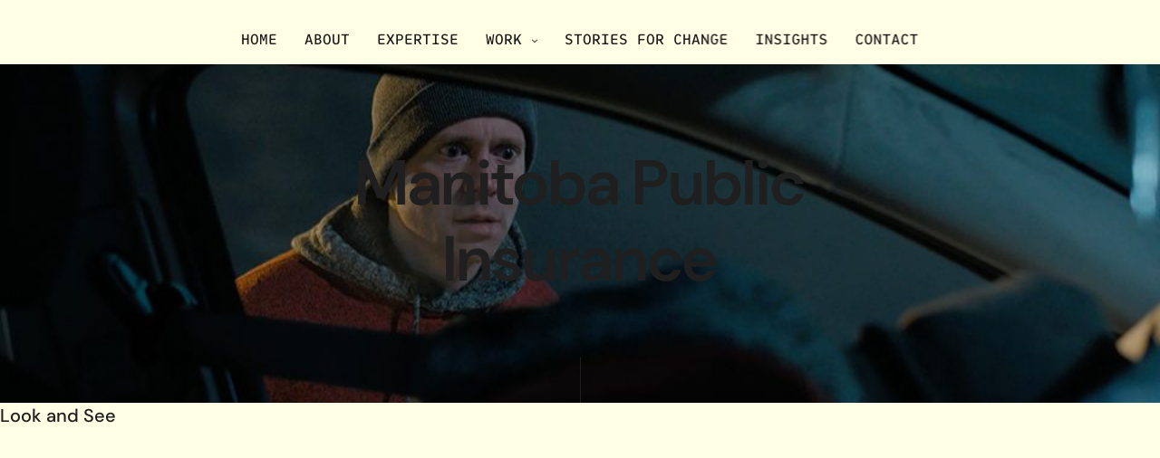

--- FILE ---
content_type: text/html; charset=UTF-8
request_url: https://www.thecoelement.com/portfolio/manitoba-public-insurance-5/
body_size: 12484
content:
<!doctype html>
<html lang="en-US" class=" custom-scrollbar-off">
<head>
	<meta charset="UTF-8" />
	<meta name="viewport" content="width=device-width, initial-scale=1, maximum-scale=1, viewport-fit=cover">
	<link rel="profile" href="https://gmpg.org/xfn/11">
	<link rel="pingback" href="https://www.thecoelement.com/xmlrpc.php">
	<title>Manitoba Public Insurance &#8211; Element Pictures</title>
<meta name='robots' content='max-image-preview:large' />
<link rel='dns-prefetch' href='//use.typekit.net' />
<link rel="alternate" type="application/rss+xml" title="Element Pictures &raquo; Feed" href="https://www.thecoelement.com/feed/" />
<link rel="alternate" type="application/rss+xml" title="Element Pictures &raquo; Comments Feed" href="https://www.thecoelement.com/comments/feed/" />
<link rel="alternate" title="oEmbed (JSON)" type="application/json+oembed" href="https://www.thecoelement.com/wp-json/oembed/1.0/embed?url=https%3A%2F%2Fwww.thecoelement.com%2Fportfolio%2Fmanitoba-public-insurance-5%2F" />
<link rel="alternate" title="oEmbed (XML)" type="text/xml+oembed" href="https://www.thecoelement.com/wp-json/oembed/1.0/embed?url=https%3A%2F%2Fwww.thecoelement.com%2Fportfolio%2Fmanitoba-public-insurance-5%2F&#038;format=xml" />
<style id='wp-img-auto-sizes-contain-inline-css' type='text/css'>
img:is([sizes=auto i],[sizes^="auto," i]){contain-intrinsic-size:3000px 1500px}
/*# sourceURL=wp-img-auto-sizes-contain-inline-css */
</style>
<style id='cf-frontend-style-inline-css' type='text/css'>
@font-face {
	font-family: 'suse-mono-medium';
	font-style: normal;
	font-weight: 500;
	src: url('https://www.thecoelement.com/wp-content/uploads/2021/07/SUSEMono-VariableFont_wght-2.ttf') format('truetype');
}
@font-face {
	font-family: 'suse-mono-regular';
	font-style: normal;
	font-weight: 400;
	src: url('https://www.thecoelement.com/wp-content/uploads/2021/07/SUSEMono-VariableFont_wght-1.ttf') format('truetype');
}
@font-face {
	font-family: 'DMSans Bold';
	font-style: normal;
	font-weight: 600;
	src: url('https://www.thecoelement.com/wp-content/uploads/2021/07/DMSans-VariableFont_opszwght.ttf') format('truetype');
}
@font-face {
	font-family: 'DMSans Medium';
	font-style: normal;
	font-weight: 500;
	src: url('https://www.thecoelement.com/wp-content/uploads/2021/07/DMSans-VariableFont_opszwght.ttf') format('truetype');
}
/*# sourceURL=cf-frontend-style-inline-css */
</style>
<style id='wp-emoji-styles-inline-css' type='text/css'>

	img.wp-smiley, img.emoji {
		display: inline !important;
		border: none !important;
		box-shadow: none !important;
		height: 1em !important;
		width: 1em !important;
		margin: 0 0.07em !important;
		vertical-align: -0.1em !important;
		background: none !important;
		padding: 0 !important;
	}
/*# sourceURL=wp-emoji-styles-inline-css */
</style>
<link rel='stylesheet' id='typed-cursor-css' href='https://www.thecoelement.com/wp-content/plugins/animated-typing-effect/assets/css/cursor.css?ver=6.9' media='all' />
<link rel='stylesheet' id='wpa-css-css' href='https://www.thecoelement.com/wp-content/plugins/honeypot/includes/css/wpa.css?ver=2.3.04' media='all' />
<link rel='stylesheet' id='wpos-slick-style-css' href='https://www.thecoelement.com/wp-content/plugins/wp-logo-showcase-responsive-slider-slider/assets/css/slick.css?ver=3.8.7' media='all' />
<link rel='stylesheet' id='wpls-public-style-css' href='https://www.thecoelement.com/wp-content/plugins/wp-logo-showcase-responsive-slider-slider/assets/css/wpls-public.css?ver=3.8.7' media='all' />
<link rel='stylesheet' id='thb-fa-css' href='https://www.thecoelement.com/wp-content/themes/werkstatt/assets/css/font-awesome.min.css?ver=4.7.4' media='all' />
<link rel='stylesheet' id='thb-app-css' href='https://www.thecoelement.com/wp-content/themes/werkstatt/assets/css/app.css?ver=4.7.4' media='all' />
<style id='thb-app-inline-css' type='text/css'>
.postid-29416 .post-gallery.parallax {min-height:50vh;}h1,h2,h3,h4,h5,h6,.post.style9 .post-meta,.primary-font {font-family:DMSans Bold, 'BlinkMacSystemFont', -apple-system, 'Roboto', 'Lucida Sans';}h1,.h1 {font-weight:bold;font-size:44px;line-height:1.2em !important;letter-spacing:0em !important;}h2 {font-weight:bold;font-size:44px;line-height:1.2em !important;letter-spacing:0em !important;}h3 {font-weight:bold;font-size:30px;line-height:1.25em !important;letter-spacing:0em !important;}h4 {font-weight:normal;font-size:18px;text-transform:uppercase !important;line-height:1.3em !important;letter-spacing:0.06em !important;}h5 {font-weight:bold;font-size:22px;text-transform:none !important;line-height:1.4em !important;letter-spacing:0em !important;}h6 {font-weight:700;font-size:20px;text-transform:none !important;line-height:1.55em !important;letter-spacing:0em !important;}p {color:#1d1c1b;font-size:20px;line-height:1.4em !important;letter-spacing:0em !important;}.columns.thb-light-column p {color:#fff;}em {font-family:DMSans Medium, 'BlinkMacSystemFont', -apple-system, 'Roboto', 'Lucida Sans';font-weight:bold;}label {font-family:DMSans Medium, 'BlinkMacSystemFont', -apple-system, 'Roboto', 'Lucida Sans';}label {}.thb-mobile-menu a {font-weight:400;font-size:44px;line-height:1.4em !important;}.thb-mobile-menu .sub-menu li a {font-weight:normal;letter-spacing:0em !important;}.thb-full-menu li a,.header.style3 .thb-full-menu>li>a {font-weight:normal;font-size:16px;text-transform:uppercase !important;letter-spacing:0em !important;}.thb-full-menu .sub-menu li a,.header.style3 .thb-full-menu .sub-menu li a {font-weight:normal;font-size:16px;letter-spacing:0em !important;}.thb-full-menu>li>a.social,.header.style3 .thb-full-menu.socials li a.social {}.footer h6,.footer.dark h6 {color:#ffffec;font-size:16px;text-transform:uppercase !important;letter-spacing:0.02em !important;}#footer .widget {font-size:16px;}#subfooter {font-size:16px;}.subfooter .socials a {}body {font-family:DMSans Medium, 'BlinkMacSystemFont', -apple-system, 'Roboto', 'Lucida Sans';}input[type="submit"],.button,.btn,.btn-text,.btn[class*="thb-"]{font-family:suse-mono-medium, 'BlinkMacSystemFont', -apple-system, 'Roboto', 'Lucida Sans';}#mobile-menu,.header {font-family:suse-mono-medium, 'BlinkMacSystemFont', -apple-system, 'Roboto', 'Lucida Sans';}.products .product .thb_title_holder h2 {}.product-detail .product-information h1.product_title {}.product-detail .product-information .woocommerce-product-details__short-description,.product-detail .product-information .woocommerce-product-details__short-description p {}.header .logolink .logoimg {max-height:px;}.header .logolink .logoimg[src$=".svg"] {height:px;}@media screen and (max-width:40.0625em) {.header .logolink .logoimg {max-height:px;}.header .logolink .logoimg[src$=".svg"] {height:px;}}.mobile-toggle {transform:scale(1.1);}@media only screen and (min-width:75em) {.header,.midnightHeader .midnightInner {padding-top:15px;padding-bottom:0px;;}}@media only screen and (min-width:64.063em) {#mobile-menu.style1 {width:100%;}}.header:before,.header.style3 {background-color:#ffffe5 !important;background-image:none !important;}.page-id-29416 #wrapper div[role="main"] {}.footer {background-color:#1d1c1b !important;background-image:none !important;}.subfooter {background-color:#1d1c1b !important;background-image:none !important;}#mobile-menu {background-color:#1d1c1b !important;background-image:none !important;background-size:cover !important;}a:hover, ol li:before, ol li ol li:before, .thb-full-menu li.menu-item-has-children.sfHover > a, .mm-link-animation-bg-fill .thb-mobile-menu a:hover, .mm-link-animation-bg-fill .thb-mobile-menu li.current_page_item:not(.has-hash), .post .post-title a:hover, .authorpage .author-content .square-icon:hover, ol.commentlist .comment .reply a, input[type="submit"].thb-border-style.accent,.button.thb-border-style.accent,.btn.thb-border-style.accent, input[type="submit"].thb-text-style.accent,.button.thb-text-style.accent,.btn.thb-text-style.accent, .more-link, .pagination .page-numbers.current, .pagination .page-numbers:not(.dots):hover, .thb-portfolio .type-portfolio.style2:hover h2, .thb-list-portfolio:not(.thb-bg-grid-full) .thb-content-side .type-portfolio.active h1, .thb-list-portfolio:not(.thb-bg-grid-full) .thb-content-side .type-portfolio.active h2, .thb-list-portfolio:not(.thb-bg-grid-full) .thb-content-side .type-portfolio.active h3, .thb-list-portfolio:not(.thb-bg-grid-full) .thb-content-side .type-portfolio.active .thb-categories, .thb-list-portfolio:not(.thb-bg-grid-full) .thb-content-side.light-title .type-portfolio.active h1, .thb-list-portfolio:not(.thb-bg-grid-full) .thb-content-side.light-title .type-portfolio.active h2, .thb-list-portfolio:not(.thb-bg-grid-full) .thb-content-side.light-title .type-portfolio.active h3, .thb-list-portfolio:not(.thb-bg-grid-full) .thb-content-side.light-title .type-portfolio.active .thb-categories, .thb-autotype .thb-autotype-entry, .post_nav_link:hover span, .thb-breadcrumb-holder a:hover, .thb-counter, .thb-counter h6, .thb-portfolio-filter.style2 ul li a.active, .thb-portfolio-filter.style2 ul li a:hover, .thb-portfolio-filter.style3 ul li a.active, .thb-portfolio-filter.style3 ul li a:hover, .white-header .thb-full-menu>li.current-menu-item:not(.has-hash)>a, .light-title .header:not(.hover):not(:hover) .thb-full-menu>li.current-menu-item:not(.has-hash)>a, .disable_header_fill-on.light-title .header .thb-full-menu>li.current-menu-item:not(.has-hash)>a, .thb-full-menu li.current-menu-item:not(.has-hash)>a, #wrapper ol li:before, #wrapper ol li ol li:before, header.style3.dark .thb-full-menu>li.current-menu-item:not(.has-hash)>a, .btn.thb-fill-style.accent,.white-header .thb-full-menu>li.current-menu-item:not(.has-hash)>a, .header.style3.dark .thb-full-menu>li.current-menu-item:not(.has-hash)>a, .light-title:not(.midnight_on) .header:not(.hover):not(:hover):not(.style3) .thb-full-menu>li.current-menu-item:not(.has-hash)>a, .disable_header_fill-on.light-title:not(.midnight_on) .header:not(.style3) .thb-full-menu>li.current-menu-item:not(.has-hash)>a, .midnightHeader.light-title .thb-full-menu>li.current-menu-item:not(.has-hash)>a,.has-thb-accent-color,.wp-block-button .wp-block-button__link.has-thb-accent-color,input[type="submit"].thb-border-line-style.accent, .button.thb-border-line-style.accent, .btn.thb-border-line-style.accent {color:#5aaf5a;}.post.style5 .blog-content:after, .post.style6 .post-gallery, .post.style7 .blog-content:after, input[type="submit"]:hover, .button:not(.thb-text-style):not(.thb-border-style):not(.thb-fill-style):not(.thb-solid-border):hover, .btn:not(.thb-text-style):not(.thb-border-style):not(.thb-fill-style):not(.thb-solid-border):not(.thb-border-line-style):hover, .button.wc-forward, .place-order .button, input[type="submit"].accent,.button.accent:not(.thb-text-style):not(.thb-border-style):not(.thb-fill-style),.btn.accent:not(.thb-text-style):not(.thb-border-style):not(.thb-fill-style):not(.thb-solid-border):not(.thb-border-line-style), input[type="submit"].thb-3d-style.accent span,.button.thb-3d-style.accent span,.btn.thb-3d-style.accent span, input[type="submit"].thb-border-style.accent:hover,.button.thb-border-style.accent:hover,.btn.thb-border-style.accent:hover, input[type="submit"].thb-fill-style.accent:before,.button.thb-fill-style.accent:before,.btn.thb-fill-style.accent:before, input[type="submit"].thb-text-style.accent:before, input[type="submit"].thb-text-style.accent:after,input[type="submit"].thb-text-style.accent span:before,input[type="submit"].thb-text-style.accent span:after,.button.thb-text-style.accent:before,.button.thb-text-style.accent:after,.button.thb-text-style.accent span:before,.button.thb-text-style.accent span:after,.btn.thb-text-style.accent:before,.btn.thb-text-style.accent:after,.btn.thb-text-style.accent span:before,.btn.thb-text-style.accent span:after, .pagination .page-numbers.prev:before, .pagination .page-numbers.next:after, .thb_row_pagination li:hover, .thb_row_pagination li.active, .thb_row_pagination li:hover span, .thb_row_pagination li.active span, .swiper-container .swiper-nav.arrow-style1:hover span, .slick-nav:hover span, .slick-dots li.slick-active, .thb-iconbox.type2:hover, .thb_call_to_action, #music_toggle:hover, #music_toggle.on, .woocommerce-MyAccount-navigation ul li:hover a, .woocommerce-MyAccount-navigation ul li.is-active a, .btn.thb-solid-border.accent:hover, .thb-image-slider.thb-image-slider-style4 figcaption, .swiper-nav.style1:hover span, .thb-portfolio-filter.style3 ul li a.active:before, .thb-portfolio-filter.style3 ul li a:hover:before, .thb-client-row.thb-opacity.with-accent .thb-client:hover, .swiper-container .light-pagination+.swiper-nav+.swiper-nav.arrow-style1:hover span, .btn-text.style3 .circle-btn, .thb-page-header .thb-blog-categories li a:after,.has-thb-accent-background-color,.wp-block-button .wp-block-button__link.has-thb-accent-background-color,input[type="submit"].thb-border-line-style.accent:after, .button.thb-border-line-style.accent:after, .btn.thb-border-line-style.accent:after {background-color:#5aaf5a;}.btn.thb-fill-style.accent:after {background-color:#519e51;}.post.style11:hover {background-color:rgba(90,175,90, 0.2);}.thb-team-row .thb-team-member .team-information {background-color:rgba(90,175,90, 0.9);}ol li:before, ol li ol li:before, input[type="text"]:focus, input[type="password"]:focus,input[type="date"]:focus,input[type="datetime"]:focus,input[type="email"]:focus,input[type="number"]:focus,input[type="search"]:focus,input[type="tel"]:focus,input[type="time"]:focus,input[type="url"]:focus,textarea:focus, input[type="submit"].thb-border-style.accent,.button.thb-border-style.accent,.btn.thb-border-style.accent, input[type="submit"].thb-fill-style.accent,.button.thb-fill-style.accent, input[type="submit"].thb-text-style.accent span,.button.thb-text-style.accent span,.btn.thb-text-style.accent span, .thb-portfolio .type-portfolio.thb-border-hover .portfolio-link:before, .swiper-container .swiper-nav.arrow-style1:hover span, .slick-nav:hover span, .thb-team-row .thb-team-member.thb-add-new > a:hover, .thb-iconbox.type2:hover, .woocommerce-MyAccount-navigation ul li:hover a, .woocommerce-MyAccount-navigation ul li.is-active a, .btn.thb-solid-border.accent:hover, .swiper-nav.style1:hover span, .light-arrow .slick-nav:hover span, .post.style1.style8:hover, .thb-portfolio .type-portfolio.style6 .portfolio-holder:after, #wrapper ol li:before, #wrapper ol li ol li:before, .btn.thb-fill-style.accent, input[type="submit"].thb-border-line-style.accent, .button.thb-border-line-style.accent, .btn.thb-border-line-style.accent {border-color:#5aaf5a;}.thb-image-slider.thb-image-slider-style4 figcaption:after {border-top-color:#5aaf5a;}.thb-iconbox.type3:after {box-shadow:inset 0 -75px 60px -35px #5aaf5a;}.woocommerce-MyAccount-navigation ul li:hover+li a, .woocommerce-MyAccount-navigation ul li.is-active+li a {border-top-color:#5aaf5a;}.thb-preloader .thb-preloader-icon-hexagon .preloader-path,.thb-preloader .thb-preloader-icon-circle .path,.thb-team-row .thb-team-member.thb-add-new > a:hover svg path,.thb-iconbox.type3 svg path, .thb-iconbox.type3 svg circle, .thb-iconbox.type3 svg rect, .thb-iconbox.type3 svg ellipse,.thb-counter figure svg path, .thb-counter figure svg circle, .thb-counter figure svg rect, .thb-counter figure svg ellipse {stroke:#5aaf5a;}.thb-list-portfolio:not(.thb-bg-grid-full) .thb-content-side .type-portfolio.active .next svg, .thb-list-portfolio:not(.thb-bg-grid-full) .thb-content-side.light-title .type-portfolio.active .next svg, .btn-text.style4 .arrow svg:first-child {fill:#5aaf5a;}.thb-show-all .items ul li:hover figure {box-shadow:0 0 0 3px #5aaf5a inset;}.mobile-toggle span {background:#1d1c1b;}.mobile-toggle strong {color:#1d1c1b;}body {color:#1d1c1b;}.footer.dark h6,.footer h6 {color:#ffffe5;}.footer.dark .widget,.footer .widget {color:#ffffe5;}.footer.dark .widget p,.footer .widget p{color:inherit;}.thb-mobile-menu .nav-link-mask .nav-link-mask-text,#mobile-menu.light .thb-mobile-menu .nav-link-mask-text {color:#5aaf5a;}.post-content p a { color:#5aaf5a !important; }.post-content p a:hover { color:#ffffe5 !important; }.wpb_text_column p a { color:#5aaf5a !important; }.wpb_text_column p a:hover { color:#ffffe5 !important; }.wpb_text_column ul a { color:#5aaf5a !important; }.wpb_text_column ul a:hover { color:#ffffe5 !important; }.wpb_text_column ol a { color:#5aaf5a !important; }.wpb_text_column ol a:hover { color:#ffffe5 !important; }.widget p a { color:#5aaf5a !important; }.widget p a:hover { color:#ffffe5 !important; }.thb-full-menu>li> a { color:#1d1c1b !important; }.thb-full-menu>li> a:hover { color:#5aaf5a !important; }.header.style3 .thb-full-menu>li> a { color:#1d1c1b !important; }.header.style3 .thb-full-menu>li> a:hover { color:#5aaf5a !important; }.thb-full-menu .sub-menu li a { color:#1d1c1b !important; }.thb-full-menu .sub-menu li a:hover { color:#5aaf5a !important; }.thb-dropdown-color-light .thb-full-menu .sub-menu li a { color:#1d1c1b !important; }.thb-dropdown-color-light .thb-full-menu .sub-menu li a:hover { color:#5aaf5a !important; }.header.style3 .thb-full-menu .sub-menu li a { color:#1d1c1b !important; }.header.style3 .thb-full-menu .sub-menu li a:hover { color:#5aaf5a !important; }.header.style3.thb-dropdown-color-light .thb-full-menu .sub-menu li a { color:#1d1c1b !important; }.header.style3.thb-dropdown-color-light .thb-full-menu .sub-menu li a:hover { color:#5aaf5a !important; }#mobile-menu.dark .thb-mobile-menu a { color:#ffffe5 !important; }#mobile-menu.dark .thb-mobile-menu a:hover { color:#5aaf5a !important; }#mobile-menu.light .thb-mobile-menu a { color:#ffffe5 !important; }#mobile-menu.light .thb-mobile-menu a:hover { color:#5aaf5a !important; }.mm-link-animation-bg-fill #mobile-menu.light .thb-mobile-menu a { color:#ffffe5 !important; }.mm-link-animation-bg-fill #mobile-menu.light .thb-mobile-menu a:hover { color:#5aaf5a !important; }.mm-link-animation-bg-fill #mobile-menu.dark .thb-mobile-menu a { color:#ffffe5 !important; }.mm-link-animation-bg-fill #mobile-menu.dark .thb-mobile-menu a:hover { color:#5aaf5a !important; }#mobile-menu.dark .thb-secondary-menu a { color:#ffffe5 !important; }#mobile-menu.dark .thb-secondary-menu a:hover { color:#5aaf5a !important; }#mobile-menu.light .thb-secondary-menu a { color:#ffffe5 !important; }#mobile-menu.light .thb-secondary-menu a:hover { color:#5aaf5a !important; }.footer .widget a { color:#ffffe5 !important; }.footer .widget a:hover { color:#5aaf5a !important; }.footer.dark .widget a { color:#ffffe5 !important; }.footer.dark .widget a:hover { color:#5aaf5a !important; }.page .subfooter .socials a { color:#ffffe5 !important; }.page .subfooter .socials a:hover { color:#5aaf5a !important; }.page .subfooter.dark .socials a { color:#ffffe5 !important; }.page .subfooter.dark .socials a:hover { color:#5aaf5a !important; }.row,.row.max_width {max-width:1400px;}#footer {padding-top:15%;padding-bottom:15%;;}H4 {font-family:suse-mono-medium;font-weight:500;}.play-button {align-content:center;margin:0 auto;display:flex;justify-content:center;align-items:center; }H6 {font-family:suse-mono-medium;font-weight:500;}#menu-main-menu-1 .menu {color:#ffffe5;}.menu-main-menu-container {color:#ffffe5;}.vp-portfolio__item-img {border-radius:6px;}.logolink {display:none !important;}blockquote {font-size:125px;margin:0.25em 0;padding:0.25em 40px;line-height:1.45;position:relative;color:#5aaf5a;} blockquote:before {display:block;content:"\201C";font-size:125px;position:absolute;left:-10px;top:-10px;color:#5aaf5a;}.stories_for_change h2 {font-family:aesthet-nova;font-weight:300;font-size:30px;}.stories_for_change h3 {font-family:aesthet-nova;font-weight:300;}.thb-portfolio-filter.style3 ul li a {color:#1d1c1b;}.thb-portfolio-filter.style3 ul li a::before {background:#1d1c1b;}#scroll_to_top {border:2px solid #5aaf5a;}#scroll_to_top svg {fill:#5aaf5a; }#scroll_to_top:hover {background:#5aaf5a;border-color:#5aaf5a;}.thb-placeholder .first {max-width:100%;height:700px;}.thb-counter {color:white;}.post.style4 {border-top:1px solid #1d1c1b;}.post.style4:last-of-type {border-bottom:1px solid #1d1c1b;}.post-content p a:hover {color:#1d1c1b !important;}.thb-page-header {text-align:left;padding-top:250px;padding-left:50px;background-clip:border-box;background-color:#ffffe5;background-origin:padding-box;background-position-x:0%;background-position-y:0%;background-size:auto;background-size:cover;background-position:center;padding-bottom:35px;}.thb-page-header h1 {color:#1d1c1b;}.post-title .entry-header {text-decoration:none;font-weight:bold;}.blog-container .style4 .page-padding {padding-top:0px !important;margin-top:0 !important;top:0 !important;}.post-category {display:none;}.post-gallery .entry-title {font-size:70px;padding-top:15%;margin-bottom:50px;}.page-padding {padding-top:0px !important;}.post.style4 svg {fill:#1d1c1b;}.white_text {color:#ffffe5;}#purpose_home h2 {color:#ffffe5;}.purpose_home_body p {color:#ffffe5;}.typed-cursor {opacity:0;display:none;}#footer {padding-top:125px;padding-bottom:125px;}#subfooter {background-color:#ffffe5;}.thb-copyright {display:none;}.thb-social.socials:hover { color:#5aaf5a;}.subfooter {color:#1d1c1b;}.subfooter .thb-social a {font-size:28px;}#footer .widget ul.menu>li {flex:0 0 100%;}.footer+.subfooter.light .subfooter-container {border-top:0px solid;}a.footer_link {background:none;margin:auto;padding:0;cursor:pointer;font-size:80px;display:flex;align-items:center;justify-content:center;text-align:center;-webkit-text-decoration-line:underline;text-decoration-line:underline; text-underline-position:under;text-decoration-thickness:8px;}a::before.footer_link {position:absolute;content:attr(data-content);color:#1d1c1b !important;clip-path:polygon(0 0, 0 0, 0% 100%, 0 100%) !important;transition:clip-path 275ms ease !important;text-underline-position:under;-webkit-text-decoration-line:underline;text-decoration-line:underline;text-decoration-thickness:8px;}a:hover::before.footer_link {clip-path:polygon(0 0, 100% 0, 100% 100%, 0 100%);text-underline-position:under;-webkit-text-decoration-line:underline;text-decoration-line:underline; text-decoration-thickness:8px;}.socials {font-size:20px;}.button_white {font-size:18px;color:#ffffe5;font-family:suse-mono-medium;text-transform:uppercase;text-underline-position:under;-webkit-text-decoration-line:underline;text-decoration-line:underline; text-decoration-thickness:2px;}a.button_white {background:none;border:none;margin:auto;padding:0;cursor:pointer;font-size:18px;text-underline-position:under;-webkit-text-decoration-line:underline;text-decoration-line:underline; text-decoration-thickness:2px;}a::before.button_white {position:absolute;content:attr(data-content);color:#ffffe5;clip-path:polygon(0 0, 0 0, 0% 100%, 0 100%);transition:clip-path 275ms ease;text-underline-position:under;-webkit-text-decoration-line:underline;text-decoration-line:underline; text-decoration-thickness:2px;}a:hover::before.button_white {clip-path:polygon(0 0, 100% 0, 100% 100%, 0 100%);text-underline-position:under;-webkit-text-decoration-line:underline;text-decoration-line:underline; text-decoration-thickness:2px;}.button_dark {text-transform:uppercase;font-size:18px;color:#1d1c1b;font-family:suse-mono-medium; text-underline-position:under;-webkit-text-decoration-line:underline;text-decoration-line:underline; text-decoration-thickness:2px;}a.button_dark {background:none;border:none;margin:auto;padding:0;cursor:pointer;font-size:18px;text-underline-position:under;-webkit-text-decoration-line:underline;text-decoration-line:underline; text-decoration-thickness:2px;}a::before.button_dark {position:absolute;content:attr(data-content);color:#1d1c1b;clip-path:polygon(0 0, 0 0, 0% 100%, 0 100%);transition:clip-path 275ms ease;text-underline-position:under;-webkit-text-decoration-line:underline;text-decoration-line:underline; text-decoration-thickness:2px;}a:hover::before.button_dark {clip-path:polygon(0 0, 100% 0, 100% 100%, 0 100%);text-underline-position:under;-webkit-text-decoration-line:underline;text-decoration-line:underline; text-decoration-thickness:2px;}.button_white_center {text-transform:uppercase;font-size:18px;color:#ffffe5;font-family:suse-mono-medium;text-underline-position:under;-webkit-text-decoration-line:underline;text-decoration-line:underline; text-decoration-thickness:2px;}a.button_white_center {background:none;border:none;margin:auto;padding:0;cursor:pointer;font-size:18px;text-underline-position:under;-webkit-text-decoration-line:underline;text-decoration-line:underline; text-decoration-thickness:2px;}a::before.button_white_center {position:absolute;content:attr(data-content);color:#ffffe5;clip-path:polygon(0 0, 0 0, 0% 100%, 0 100%);transition:clip-path 275ms ease;text-underline-position:under;-webkit-text-decoration-line:underline;text-decoration-line:underline; text-decoration-thickness:2px;}a:hover::before.button_white_center {clip-path:polygon(0 0, 100% 0, 100% 100%, 0 100%);text-underline-position:under;-webkit-text-decoration-line:underline;text-decoration-line:underline; text-decoration-thickness:2px;}.button_white_center {display:flex;justify-content:center;}.button_dark_center {text-transform:uppercase;font-size:18px;color:#1d1c1b;font-family:suse-mono-medium;text-underline-position:under;-webkit-text-decoration-line:underline;text-decoration-line:underline; text-decoration-thickness:2px;}a.button_dark_center {background:none;border:none;margin:auto;padding:0;cursor:pointer;font-size:18px;text-underline-position:under;-webkit-text-decoration-line:underline;text-decoration-line:underline; text-decoration-thickness:2px;}a::before.button_dark_center {position:absolute;content:attr(data-content);color:#1d1c1b;clip-path:polygon(0 0, 0 0, 0% 100%, 0 100%);transition:clip-path 275ms ease;text-underline-position:under;-webkit-text-decoration-line:underline;text-decoration-line:underline; text-decoration-thickness:2px;}a:hover::before.button_dark_center {clip-path:polygon(0 0, 100% 0, 100% 100%, 0 100%);text-underline-position:under;-webkit-text-decoration-line:underline;text-decoration-line:underline; text-decoration-thickness:2px;}.button_dark_center {display:flex;justify-content:center;}.wpcf7 input[type="text"],.wpcf7 input[type="email"],.wpcf7 textarea {border-bottom:1px solid #5aaf5a;}#message {background-image:repeating-linear-gradient(to bottom, transparent, transparent 38px, #5aaf5a 39px);}.wpcf7-form-control.wpcf7-submit {background:none;border:none;margin:auto;padding:0;cursor:pointer;font-size:18px;text-underline-position:under;-webkit-text-decoration-line:underline;text-decoration-line:underline; text-decoration-thickness:2px;}a.wpcf7-form-control.wpcf7-submit {background:none;border:none;margin:auto;padding:0;cursor:pointer;font-size:18px;color:#1d1c1b;text-underline-position:under;-webkit-text-decoration-line:underline;text-decoration-line:underline; text-decoration-thickness:2px;}.wpcf7-form-control.wpcf7-submit {color:#1d1c1b;}a::before.wpcf7-form-control.wpcf7-submit {background:none;position:absolute;content:attr(data-content);color:#f5333f;clip-path:polygon(0 0, 0 0, 0% 100%, 0 100%);transition:clip-path 275ms ease;text-underline-position:under;-webkit-text-decoration-line:underline;text-decoration-line:underline; text-decoration-thickness:2px;}a:hover::before.wpcf7-form-control.wpcf7-submit { background:none;clip-path:polygon(0 0, 100% 0, 100% 100%, 0 100%);text-underline-position:under;-webkit-text-decoration-line:underline;text-decoration-line:underline; text-decoration-thickness:2px;}input[type="submit"]:hover, .button:hover, .btn:hover {background:none;color:#5aaf5a;} .mobile-toggle .style2:hover {color:#5aaf5a;}#portfolio_grid h2 {font-size:20px;font-weight:bold;text-transform:capitalize;}#portfolio_grid_work {font-size:20px;font-weight:bold;text-transform:capitalize;}.thb-portfolio-filter.style3 ul li a {font-weight:600;font-size:18px;}.thb-portfolio .type-portfolio .portfolio-link {display:flex;flex-direction:column;position:absolute;z-index:5;background:linear-gradient(rgba(28,28,28,0), rgba(28,28,28,.75));padding:20px;}.thb-portfolio .type-portfolio .portfolio-link h2 {color:white;}@media only screen and (min-width:320px) and (max-width:640px) {h1 {font-size:36px;}h2 {font-size:36px;line-height:1.8em;}h3 {font-size:20px;}.full-video {padding-top:125px;padding-bottom:125px;}.post-gallery .entry-title {font-size:50px;}.thb-mobile-menu a {font-size:35px;line-height:2em;text-align:center;align-items:center;justify-content:center;}.mobile-menu-top {align-items:center;justify-content:center;}.thb-portfolio-filter.style3 ul li a {padding-bottom:10%;font-size:22px;padding-top:0%;}#mobile-menu {width:100%;}.client-review-block {font-size:16px;}a.button_dark {font-size:20px;}a.button_white {font-size:20px;}.thb-page-header {text-align:left;padding-top:250px;padding-left:10px;padding-bottom:35px;}}@media only screen and (min-width:641px) and (max-width:768px ) {h1 {font-size:53px;}h2 {font-size:35px;}h3 {font-size:25px;}.post-gallery .entry-title {font-size:55px;}p {font-size:16px;}a.footer_link {font-size:55px;-webkit-text-decoration-line:underline;text-decoration-line:underline; text-underline-position:under;text-decoration-thickness:5px;}.thb-portfolio-filter.style3 ul li a {padding-bottom:10%;}#mobile-menu {width:100%;}}@media only screen and (min-width:769px) and (max-width:1024px) {h1 {font-size:65px;}h2 {font-size:50px;}.post-gallery .entry-title {font-size:65px;}#mobile-menu {width:100%;}}
/*# sourceURL=thb-app-inline-css */
</style>
<link rel='stylesheet' id='thb-style-css' href='https://www.thecoelement.com/wp-content/themes/werkstatt/style.css?ver=4.7.4' media='all' />
<link rel='stylesheet' id='thb-self-hosted-1-css' href='https://www.thecoelement.comfile:///Users/meganwiebe/Downloads/webfontkit-20210903-152634/stylesheet.css?ver=4.7.4' media='all' />
<link rel='stylesheet' id='thb-self-hosted-2-css' href='https://www.thecoelement.comfile:///Users/meganwiebe/Downloads/webfontkit-20210903-152634/stylesheet.css?ver=4.7.4' media='all' />
<link rel='stylesheet' id='thb-self-hosted-3-css' href='https://www.thecoelement.comfile:///Users/meganwiebe/Downloads/webfontkit-20210903-152634/stylesheet.css?ver=4.7.4' media='all' />
<link rel='stylesheet' id='thb-self-hosted-4-css' href='https://www.thecoelement.comfile:///Users/meganwiebe/Downloads/webfontkit-20210903-152634/stylesheet.css?ver=4.7.4' media='all' />
<link rel='stylesheet' id='thb-self-hosted-5-css' href='https://www.thecoelement.comfile:///Users/meganwiebe/Downloads/webfontkit-20210903-152634/stylesheet.css?ver=4.7.4' media='all' />
<!--n2css--><!--n2js--><script type="text/javascript" src="https://www.thecoelement.com/wp-includes/js/jquery/jquery.min.js?ver=3.7.1" id="jquery-core-js"></script>
<script type="text/javascript" src="https://www.thecoelement.com/wp-includes/js/jquery/jquery-migrate.min.js?ver=3.4.1" id="jquery-migrate-js"></script>
<script type="text/javascript" src="https://use.typekit.net/ycy2whx.js?ver=4.7.4" id="thb-typekit-js"></script>
<script type="text/javascript" id="thb-typekit-js-after">
/* <![CDATA[ */
try{Typekit.load({ async: true });}catch(e){}
//# sourceURL=thb-typekit-js-after
/* ]]> */
</script>
<script></script><link rel="https://api.w.org/" href="https://www.thecoelement.com/wp-json/" /><link rel="alternate" title="JSON" type="application/json" href="https://www.thecoelement.com/wp-json/wp/v2/portfolio/29416" /><link rel="EditURI" type="application/rsd+xml" title="RSD" href="https://www.thecoelement.com/xmlrpc.php?rsd" />
<meta name="generator" content="WordPress 6.9" />
<link rel="canonical" href="https://www.thecoelement.com/portfolio/manitoba-public-insurance-5/" />
<link rel='shortlink' href='https://www.thecoelement.com/?p=29416' />
<meta name="cdp-version" content="1.5.0" /><script type='text/javascript'>
/* <![CDATA[ */
var VPData = {"version":"3.4.1","pro":false,"__":{"couldnt_retrieve_vp":"Couldn't retrieve Visual Portfolio ID.","pswp_close":"Close (Esc)","pswp_share":"Share","pswp_fs":"Toggle fullscreen","pswp_zoom":"Zoom in\/out","pswp_prev":"Previous (arrow left)","pswp_next":"Next (arrow right)","pswp_share_fb":"Share on Facebook","pswp_share_tw":"Tweet","pswp_share_x":"X","pswp_share_pin":"Pin it","pswp_download":"Download","fancybox_close":"Close","fancybox_next":"Next","fancybox_prev":"Previous","fancybox_error":"The requested content cannot be loaded. <br \/> Please try again later.","fancybox_play_start":"Start slideshow","fancybox_play_stop":"Pause slideshow","fancybox_full_screen":"Full screen","fancybox_thumbs":"Thumbnails","fancybox_download":"Download","fancybox_share":"Share","fancybox_zoom":"Zoom"},"settingsPopupGallery":{"enable_on_wordpress_images":false,"vendor":"fancybox","deep_linking":false,"deep_linking_url_to_share_images":false,"show_arrows":true,"show_counter":true,"show_zoom_button":true,"show_fullscreen_button":true,"show_share_button":true,"show_close_button":true,"show_thumbs":true,"show_download_button":false,"show_slideshow":false,"click_to_zoom":true,"restore_focus":true},"screenSizes":[320,576,768,992,1200]};
/* ]]> */
</script>
		<noscript>
			<style type="text/css">
				.vp-portfolio__preloader-wrap{display:none}.vp-portfolio__filter-wrap,.vp-portfolio__items-wrap,.vp-portfolio__pagination-wrap,.vp-portfolio__sort-wrap{opacity:1;visibility:visible}.vp-portfolio__item .vp-portfolio__item-img noscript+img,.vp-portfolio__thumbnails-wrap{display:none}
			</style>
		</noscript>
				<meta name="theme-color" content="#1c1c1c">
		<meta name="generator" content="Powered by WPBakery Page Builder - drag and drop page builder for WordPress."/>
<style type="text/css">
body.custom-background #wrapper div[role="main"] { background-color: #ffffe5; }
</style>
			<style type="text/css">
			/* If html does not have either class, do not show lazy loaded images. */
			html:not(.vp-lazyload-enabled):not(.js) .vp-lazyload {
				display: none;
			}
		</style>
		<script>
			document.documentElement.classList.add(
				'vp-lazyload-enabled'
			);
		</script>
				<style type="text/css" id="wp-custom-css">
			.sub-menu>li> a:hover {
    color: #f5333f !important;
}
@media only screen and (max-width: 1200px) and (min-width: 600px) {
.post-30800 {
	.columns {
		flex: 0 0 50%;
  	max-width: 100%;
 	}
	.wpb_row {
		padding: 0 10px;
	}
}
.post-30798 {
	.columns {
		flex: 0 0 50%;
  	max-width: 100%;
 	}
	.wpb_row {
		padding: 0 10px;
 }
}		</style>
		<noscript><style> .wpb_animate_when_almost_visible { opacity: 1; }</style></noscript><style id='wp-block-paragraph-inline-css' type='text/css'>
.is-small-text{font-size:.875em}.is-regular-text{font-size:1em}.is-large-text{font-size:2.25em}.is-larger-text{font-size:3em}.has-drop-cap:not(:focus):first-letter{float:left;font-size:8.4em;font-style:normal;font-weight:100;line-height:.68;margin:.05em .1em 0 0;text-transform:uppercase}body.rtl .has-drop-cap:not(:focus):first-letter{float:none;margin-left:.1em}p.has-drop-cap.has-background{overflow:hidden}:root :where(p.has-background){padding:1.25em 2.375em}:where(p.has-text-color:not(.has-link-color)) a{color:inherit}p.has-text-align-left[style*="writing-mode:vertical-lr"],p.has-text-align-right[style*="writing-mode:vertical-rl"]{rotate:180deg}
/*# sourceURL=https://www.thecoelement.com/wp-includes/blocks/paragraph/style.min.css */
</style>
</head>
<body data-rsssl=1 class="wp-singular portfolio-template-default single single-portfolio postid-29416 single-format-standard custom-background wp-custom-logo wp-theme-werkstatt midnight_off header-lateral-off thb-snap-rows-off thb-dropdown-color-light thb-nav-menu-widget-columns-2 thb-header-fixed-off thb-header-fill-on thb_row_pagination_off lightbox-theme-dark right-click-off row_pagination_position-left dark-title disable_header_fill-off disable-row-offset-off mm-link-animation-link-fill footer-shadow-none thb-borders-off overflow-off portfolio_title_animation-off product_style1_color-dark thb-single-product-ajax-on wpb-js-composer js-comp-ver-7.5 vc_responsive">
<div id="wrapper" class="thb-page-transition-on">
	<!-- Start Content Click Capture -->
<div class="click-capture"></div>
<!-- End Content Click Capture -->
<!-- Start Mobile Menu -->
<nav id="mobile-menu" class="dark style1" data-behaviour="thb-default" data-animation="style1">
	<a href="#" class="thb-close" title="Close"><svg xmlns="http://www.w3.org/2000/svg" viewBox="0 0 64 64" enable-background="new 0 0 64 64"><g fill="none" stroke="#000" stroke-width="2" stroke-miterlimit="10"><path d="m18.947 17.15l26.1 25.903"/><path d="m19.05 43.15l25.902-26.1"/></g></svg></a>
			<div class="custom_scroll" id="menu-scroll">
		<div>
			<div class="mobile-menu-container">
			<div class="mobile-menu-top">
								<ul id="menu-main-menu" class="thb-mobile-menu"><li id="menu-item-32231" class=" menu-item menu-item-type-post_type menu-item-object-page menu-item-home menu-item-32231"><div class="link_container"><div class="link_inner"><a href="https://www.thecoelement.com/" data-content="Home" data-menubg=""><span class="nav-link-mask"><span class="nav-link-mask-text">Home</span></span></a></div></div></li>
<li id="menu-item-31484" class=" menu-item menu-item-type-post_type menu-item-object-page menu-item-31484"><div class="link_container"><div class="link_inner"><a href="https://www.thecoelement.com/about/" data-content="About" data-menubg=""><span class="nav-link-mask"><span class="nav-link-mask-text">About</span></span></a></div></div></li>
<li id="menu-item-25980" class=" menu-item menu-item-type-post_type menu-item-object-page menu-item-25980"><div class="link_container"><div class="link_inner"><a href="https://www.thecoelement.com/expertise/" data-content="Expertise" data-menubg=""><span class="nav-link-mask"><span class="nav-link-mask-text">Expertise</span></span></a></div></div></li>
<li id="menu-item-31165" class=" menu-item menu-item-type-custom menu-item-object-custom menu-item-has-children menu-item-31165"><div class="link_container"><div class="link_inner"><a data-content="Work" data-menubg=""><span class="nav-link-mask"><span class="nav-link-mask-text">Work</span></span></a><span class="next"><svg xmlns="http://www.w3.org/2000/svg" version="1.1" class="menu_arrow" x="0" y="0" width="16.7" height="11.3" viewBox="0 0 16.7 11.3" enable-background="new 0 0 16.664 11.289" xml:space="preserve"><polygon fill-rule="evenodd" clip-rule="evenodd" points="16.7 5.6 15.3 4.2 15.2 4.2 11 0 9.6 1.4 12.9 4.7 0 4.7 0 6.7 12.8 6.7 9.6 9.9 11 11.3 15.2 7.1 15.3 7.1 16.7 5.7 16.7 5.6 "/></svg></span></div></div>
<ul class="sub-menu">
<li><div class="link_container"><div class="link_inner"><span class="back"><svg xmlns="http://www.w3.org/2000/svg" version="1.1" class="menu_arrow" x="0" y="0" width="16.7" height="11.3" viewBox="0 0 16.7 11.3" enable-background="new 0 0 16.664 11.289" xml:space="preserve"><polygon fill-rule="evenodd" clip-rule="evenodd" points="0 5.6 1.4 4.2 1.4 4.2 5.7 0 7.1 1.4 3.8 4.7 16.7 4.7 16.7 6.7 3.9 6.7 7.1 9.9 5.7 11.3 1.4 7.1 1.4 7.1 0 5.7 0 5.6 "/></svg></span></div></div></li>	<li id="menu-item-31163" class=" menu-item menu-item-type-post_type menu-item-object-page menu-item-31163"><div class="link_container"><div class="link_inner"><a href="https://www.thecoelement.com/client-work/" data-content="Client Work" data-menubg=""><span class="nav-link-mask"><span class="nav-link-mask-text">Client Work</span></span></a></div></div></li>
	<li id="menu-item-31164" class=" menu-item menu-item-type-post_type menu-item-object-page menu-item-31164"><div class="link_container"><div class="link_inner"><a href="https://www.thecoelement.com/agency-work/" data-content="Agency Work" data-menubg=""><span class="nav-link-mask"><span class="nav-link-mask-text">Agency Work</span></span></a></div></div></li>
</ul>
</li>
<li id="menu-item-31769" class=" menu-item menu-item-type-post_type menu-item-object-page menu-item-31769"><div class="link_container"><div class="link_inner"><a href="https://www.thecoelement.com/storiesforchange/" data-content="Stories for Change" data-menubg=""><span class="nav-link-mask"><span class="nav-link-mask-text">Stories for Change</span></span></a></div></div></li>
<li id="menu-item-28680" class=" menu-item menu-item-type-post_type menu-item-object-page current_page_parent menu-item-28680"><div class="link_container"><div class="link_inner"><a href="https://www.thecoelement.com/insights/" data-content="Insights" data-menubg=""><span class="nav-link-mask"><span class="nav-link-mask-text">Insights</span></span></a></div></div></li>
<li id="menu-item-26110" class=" menu-item menu-item-type-post_type menu-item-object-page menu-item-26110"><div class="link_container"><div class="link_inner"><a href="https://www.thecoelement.com/contact/" data-content="Contact" data-menubg=""><span class="nav-link-mask"><span class="nav-link-mask-text">Contact</span></span></a></div></div></li>
</ul>							</div>
							<div class="mobile-menu-bottom">
					<ul id="menu-footer-menu" class="thb-secondary-menu row small-up-1"><li id="menu-item-32230" class="menu-item menu-item-type-post_type menu-item-object-page menu-item-home menu-item-32230 column"><a href="https://www.thecoelement.com/">Home</a></li>
<li id="menu-item-32182" class="menu-item menu-item-type-post_type menu-item-object-page menu-item-32182 column"><a href="https://www.thecoelement.com/about/">About</a></li>
<li id="menu-item-32186" class="menu-item menu-item-type-post_type menu-item-object-page menu-item-32186 column"><a href="https://www.thecoelement.com/expertise/">Expertise</a></li>
<li id="menu-item-32180" class="menu-item menu-item-type-post_type menu-item-object-page current_page_parent menu-item-32180 column"><a href="https://www.thecoelement.com/insights/">Insights</a></li>
<li id="menu-item-32181" class="menu-item menu-item-type-post_type menu-item-object-page menu-item-32181 column"><a href="https://www.thecoelement.com/storiesforchange/">Stories for Change</a></li>
<li id="menu-item-32183" class="menu-item menu-item-type-post_type menu-item-object-page menu-item-32183 column"><a href="https://www.thecoelement.com/agency-work/">Agency Work</a></li>
<li id="menu-item-32184" class="menu-item menu-item-type-post_type menu-item-object-page menu-item-32184 column"><a href="https://www.thecoelement.com/client-work/">Client Work</a></li>
<li id="menu-item-32185" class="menu-item menu-item-type-post_type menu-item-object-page menu-item-32185 column"><a href="https://www.thecoelement.com/contact/">Contact</a></li>
</ul>										<div class="menu-footer">
						<div>
							<p><span style="color: #ffffe5;">204.480.1858 | info@thecoelement.com</span></p>						</div>
					</div>
									</div>
					</div>
		</div>
	</div>
	</nav>
<!-- End Mobile Menu -->
	<!-- Start Header -->
<header class="header style4 menu_style2">
	<div class="row align-middle
	expanded	">
		<div class="small-12 columns regular-header">
			<div class="logo-holder">
				<a href="https://www.thecoelement.com" class="logolink" title="Element Pictures">
					<img src="https://www.thecoelement.com/wp-content/themes/werkstatt/assets/img/logo.png" class="logoimg logo-dark" alt="Element Pictures"/>
					<img src="https://www.thecoelement.com/wp-content/themes/werkstatt/assets/img/logo-light.png" class="logoimg logo-light" alt="Element Pictures"/>
				</a>
			</div>
			<!-- Start Full Menu -->
<nav class="full-menu" id="full-menu">
	<ul id="menu-main-menu-1" class="thb-full-menu"><li class="menu-item menu-item-type-post_type menu-item-object-page menu-item-home menu-item-32231"><a href="https://www.thecoelement.com/">Home</a></li>
<li class="menu-item menu-item-type-post_type menu-item-object-page menu-item-31484"><a href="https://www.thecoelement.com/about/">About</a></li>
<li class="menu-item menu-item-type-post_type menu-item-object-page menu-item-25980"><a href="https://www.thecoelement.com/expertise/">Expertise</a></li>
<li class="menu-item menu-item-type-custom menu-item-object-custom menu-item-has-children menu-item-31165"><a>Work</a>
<ul class="sub-menu">
	<li class="menu-item menu-item-type-post_type menu-item-object-page menu-item-31163"><a href="https://www.thecoelement.com/client-work/">Client Work</a></li>
	<li class="menu-item menu-item-type-post_type menu-item-object-page menu-item-31164"><a href="https://www.thecoelement.com/agency-work/">Agency Work</a></li>
</ul>
</li>
<li class="menu-item menu-item-type-post_type menu-item-object-page menu-item-31769"><a href="https://www.thecoelement.com/storiesforchange/">Stories for Change</a></li>
<li class="menu-item menu-item-type-post_type menu-item-object-page current_page_parent menu-item-28680"><a href="https://www.thecoelement.com/insights/">Insights</a></li>
<li class="menu-item menu-item-type-post_type menu-item-object-page menu-item-26110"><a href="https://www.thecoelement.com/contact/">Contact</a></li>
</ul>								</nav>
<!-- End Full Menu -->
			<div>
																			<a class="mobile-toggle style1">
				<div>
			<span></span><span></span><span></span>
		</div>
	</a>
				</div>
		</div>
			</div>
</header>
<!-- End Header -->
	<div role="main">
	<article itemscope itemtype="http://schema.org/Article" class="post portfolio-detail  post-29416 portfolio type-portfolio status-publish format-standard has-post-thumbnail hentry portfolio-category-look_and_see portfolio-category-live_action" role="article">
					
<figure class="post-gallery parallax" >

		<div class="parallax_bg"><img width="960" height="540" src="[data-uri]" class="attachment-full size-full thb-lazyload lazyload wp-post-image" alt="A frame from a live action Manitoba Public Insurance commercial, showing a man peering into a car window where he is lying against the steering wheel. The setting is at night and the man has a shocked expression on his face." decoding="async" fetchpriority="high" sizes="(max-width: 960px) 100vw, 960px" data-src="https://www.thecoelement.com/wp-content/uploads/2022/04/mpi_look_and_see.jpg" data-sizes="auto" data-srcset="https://www.thecoelement.com/wp-content/uploads/2022/04/mpi_look_and_see.jpg 960w, https://www.thecoelement.com/wp-content/uploads/2022/04/mpi_look_and_see-768x432.jpg 768w, https://www.thecoelement.com/wp-content/uploads/2022/04/mpi_look_and_see-640x360.jpg 640w, https://www.thecoelement.com/wp-content/uploads/2022/04/mpi_look_and_see-20x11.jpg 20w, https://www.thecoelement.com/wp-content/uploads/2022/04/mpi_look_and_see-320x180.jpg 320w" /></div>
		<header class="portfolio-title style1 entry-header">
		<div class="row align-center">
			<div class="small-12 medium-10 large-7 columns">
				<h1 class="entry-title" itemprop="name headline">Manitoba Public Insurance</h1>																</div>
		</div>
	</header>
		<div class="scroll-bottom style1"><div></div></div>
	</figure>
			<div class="post-content">
				
<p>Look and See</p>
			</div>
			</article>

				</div><!-- End role["main"] -->
		<!-- Start Footer -->
	<footer id="footer" class="footer  dark full-width-footer">
				<div class="row">
										<div class="small-12 medium-6 large-3 columns">
					<div id="media_image-2" class="widget cf widget_media_image"><img width="300" height="300" src="[data-uri]" class="image wp-image-32174  attachment-medium size-medium thb-lazyload lazyload" alt="" style="max-width: 100%; height: auto;" decoding="async" loading="lazy" sizes="auto, (max-width: 300px) 100vw, 300px" data-src="https://www.thecoelement.com/wp-content/uploads/2021/07/element-pictures-1-300x300.png" data-sizes="auto" data-srcset="https://www.thecoelement.com/wp-content/uploads/2021/07/element-pictures-1-300x300.png 300w, https://www.thecoelement.com/wp-content/uploads/2021/07/element-pictures-1-150x150.png 150w, https://www.thecoelement.com/wp-content/uploads/2021/07/element-pictures-1-20x20.png 20w" /></div>				</div>
				<div class="small-12 medium-6 large-3 columns">
					<div id="nav_menu-3" class="widget cf widget_nav_menu"><h6>Navigate</h6><div class="menu-main-menu-container"><ul id="menu-main-menu-2" class="menu"><li class="menu-item menu-item-type-post_type menu-item-object-page menu-item-home menu-item-32231"><a href="https://www.thecoelement.com/">Home</a></li>
<li class="menu-item menu-item-type-post_type menu-item-object-page menu-item-31484"><a href="https://www.thecoelement.com/about/">About</a></li>
<li class="menu-item menu-item-type-post_type menu-item-object-page menu-item-25980"><a href="https://www.thecoelement.com/expertise/">Expertise</a></li>
<li class="menu-item menu-item-type-custom menu-item-object-custom menu-item-has-children menu-item-31165"><a>Work</a>
<ul class="sub-menu">
	<li class="menu-item menu-item-type-post_type menu-item-object-page menu-item-31163"><a href="https://www.thecoelement.com/client-work/">Client Work</a></li>
	<li class="menu-item menu-item-type-post_type menu-item-object-page menu-item-31164"><a href="https://www.thecoelement.com/agency-work/">Agency Work</a></li>
</ul>
</li>
<li class="menu-item menu-item-type-post_type menu-item-object-page menu-item-31769"><a href="https://www.thecoelement.com/storiesforchange/">Stories for Change</a></li>
<li class="menu-item menu-item-type-post_type menu-item-object-page current_page_parent menu-item-28680"><a href="https://www.thecoelement.com/insights/">Insights</a></li>
<li class="menu-item menu-item-type-post_type menu-item-object-page menu-item-26110"><a href="https://www.thecoelement.com/contact/">Contact</a></li>
</ul></div></div>				</div>
				<div class="small-12 medium-6 large-3 columns">
					<div id="nav_menu-4" class="widget cf widget_nav_menu"><h6>Follow @thecoelement</h6><div class="menu-secondary-container"><ul id="menu-secondary" class="menu"><li id="menu-item-32" class="menu-item menu-item-type-custom menu-item-object-custom menu-item-32"><a target="_blank" href="https://www.facebook.com/Coelement">Facebook</a></li>
<li id="menu-item-35" class="menu-item menu-item-type-custom menu-item-object-custom menu-item-35"><a target="_blank" href="https://www.instagram.com/coelement/?hl=en">Instagram</a></li>
<li id="menu-item-37" class="menu-item menu-item-type-custom menu-item-object-custom menu-item-37"><a target="_blank" href="https://www.linkedin.com/company/coelement/about/">Linkedin</a></li>
</ul></div></div>				</div>
				<div class="small-12 medium-6 large-3 columns">
					<div id="text-3" class="widget cf widget_text"><h6>Contact</h6>			<div class="textwidget"><p>11 Humboldt Ave.<br />
Winnipeg, MB, Canada</p>
<p>204.230.4683</p>
</div>
		</div>				</div>
					</div>
	</footer>
	<!-- End Footer -->
				</div> <!-- End #wrapper -->

		<a href="#" title="Scroll To Top" id="scroll_to_top">
			<svg xmlns="http://www.w3.org/2000/svg" version="1.1" x="0" y="0" width="10" height="17" viewBox="0 0 10 17" enable-background="new 0 0 10 17" xml:space="preserve"><path fill-rule="evenodd" clip-rule="evenodd" d="M9.2 4.2L5.7 0.7C5.5 0.5 5.3 0.4 5 0.4c-0.3 0-0.5 0.1-0.7 0.3L0.8 4.2c-0.4 0.4-0.4 1 0 1.4 0.4 0.4 1 0.4 1.4 0L4 3.8v11.9c0 0.6 0.4 1 1 1 0.6 0 1-0.4 1-1V3.8l1.8 1.8c0.4 0.4 1 0.4 1.4 0S9.6 4.6 9.2 4.2z"/></svg>		</a>
		<script type="speculationrules">
{"prefetch":[{"source":"document","where":{"and":[{"href_matches":"/*"},{"not":{"href_matches":["/wp-*.php","/wp-admin/*","/wp-content/uploads/*","/wp-content/*","/wp-content/plugins/*","/wp-content/themes/werkstatt/*","/*\\?(.+)"]}},{"not":{"selector_matches":"a[rel~=\"nofollow\"]"}},{"not":{"selector_matches":".no-prefetch, .no-prefetch a"}}]},"eagerness":"conservative"}]}
</script>
<script type="text/javascript" src="https://www.thecoelement.com/wp-content/plugins/animated-typing-effect/assets/js/typed.js?ver=1" id="typed-script-js"></script>
<script type="text/javascript" src="https://www.thecoelement.com/wp-content/plugins/animated-typing-effect/assets/js/typed.fe.js?ver=1" id="typed-frontend-js"></script>
<script type="text/javascript" src="https://www.thecoelement.com/wp-content/plugins/honeypot/includes/js/wpa.js?ver=2.3.04" id="wpascript-js"></script>
<script type="text/javascript" id="wpascript-js-after">
/* <![CDATA[ */
wpa_field_info = {"wpa_field_name":"jocdxf9773","wpa_field_value":277933,"wpa_add_test":"no"}
//# sourceURL=wpascript-js-after
/* ]]> */
</script>
<script type="text/javascript" src="https://www.thecoelement.com/wp-content/themes/werkstatt/assets/js/vendor.min.js?ver=4.7.4" id="thb-vendor-js"></script>
<script type="text/javascript" src="https://www.thecoelement.com/wp-includes/js/underscore.min.js?ver=1.13.7" id="underscore-js"></script>
<script type="text/javascript" id="thb-app-js-extra">
/* <![CDATA[ */
var themeajax = {"url":"https://www.thecoelement.com/wp-admin/admin-ajax.php","l10n":{"of":"%curr% of %total%","loading":"Loading ...","lightbox_loading":"Loading...","nomore":"No More Posts","nomore_products":"All Products Loaded","loadmore":"Load More","added":"Added To Cart","added_svg":"\u003Csvg xmlns=\"http://www.w3.org/2000/svg\" viewBox=\"0 0 64 64\" enable-background=\"new 0 0 64 64\"\u003E\u003Cpath fill=\"none\" stroke=\"#000\" stroke-width=\"2\" stroke-linejoin=\"bevel\" stroke-miterlimit=\"10\" d=\"m13 33l12 12 24-24\"/\u003E\u003C/svg\u003E","prev_arrow_key":"Previous (Left arrow key)","next_arrow_key":"Next (Right arrow key)","lightbox_close":"Close (Esc)","adding_to_cart":"Adding to Cart"},"svg":{"prev_arrow":"\u003Csvg xmlns=\"http://www.w3.org/2000/svg\" xmlns:xlink=\"http://www.w3.org/1999/xlink\" x=\"0px\" y=\"0px\"\r\n\t width=\"30px\" height=\"18px\" viewBox=\"0 0 30 18\" enable-background=\"new 0 0 30 18\" xml:space=\"preserve\"\u003E\r\n\u003Cpath class=\"handle\" d=\"M2.511,9.007l7.185-7.221c0.407-0.409,0.407-1.071,0-1.48s-1.068-0.409-1.476,0L0.306,8.259\r\n\tc-0.408,0.41-0.408,1.072,0,1.481l7.914,7.952c0.407,0.408,1.068,0.408,1.476,0s0.407-1.07,0-1.479L2.511,9.007z\"/\u003E\r\n\u003Cpath class=\"bar\" fill-rule=\"evenodd\" clip-rule=\"evenodd\" d=\"M30,9c0,0.553-0.447,1-1,1H1c-0.551,0-1-0.447-1-1c0-0.552,0.449-1,1-1h28.002\r\n\tC29.554,8,30,8.448,30,9z\"/\u003E\r\n\u003C/svg\u003E\r\n"},"settings":{"current_url":"https://www.thecoelement.com/portfolio/manitoba-public-insurance-5/","portfolio_title_animation":"off","page_transition":"on","page_transition_style":"thb-fade","page_transition_in_speed":"1000","page_transition_out_speed":"500","shop_product_listing_pagination":"style1","right_click":"off","mobile_menu_speed":"0.3"},"sounds":{"music_sound":"off","music_sound_toggle_home":"on","music_sound_file":false,"menu_item_hover_sound":"off","menu_item_hover_sound_file":false,"menu_open_sound":"off","menu_open_sound_file":false,"menu_close_sound":"off","menu_close_sound_file":false,"click_sound":"off","click_sound_file":false}};
//# sourceURL=thb-app-js-extra
/* ]]> */
</script>
<script type="text/javascript" src="https://www.thecoelement.com/wp-content/themes/werkstatt/assets/js/app.min.js?ver=4.7.4" id="thb-app-js"></script>
<script type="text/javascript" src="https://www.thecoelement.com/wp-content/plugins/visual-portfolio/build/assets/js/pagination-infinite.js?ver=50005113e26cd2b547c0" id="visual-portfolio-pagination-infinite-js"></script>
<script id="wp-emoji-settings" type="application/json">
{"baseUrl":"https://s.w.org/images/core/emoji/17.0.2/72x72/","ext":".png","svgUrl":"https://s.w.org/images/core/emoji/17.0.2/svg/","svgExt":".svg","source":{"concatemoji":"https://www.thecoelement.com/wp-includes/js/wp-emoji-release.min.js?ver=6.9"}}
</script>
<script type="module">
/* <![CDATA[ */
/*! This file is auto-generated */
const a=JSON.parse(document.getElementById("wp-emoji-settings").textContent),o=(window._wpemojiSettings=a,"wpEmojiSettingsSupports"),s=["flag","emoji"];function i(e){try{var t={supportTests:e,timestamp:(new Date).valueOf()};sessionStorage.setItem(o,JSON.stringify(t))}catch(e){}}function c(e,t,n){e.clearRect(0,0,e.canvas.width,e.canvas.height),e.fillText(t,0,0);t=new Uint32Array(e.getImageData(0,0,e.canvas.width,e.canvas.height).data);e.clearRect(0,0,e.canvas.width,e.canvas.height),e.fillText(n,0,0);const a=new Uint32Array(e.getImageData(0,0,e.canvas.width,e.canvas.height).data);return t.every((e,t)=>e===a[t])}function p(e,t){e.clearRect(0,0,e.canvas.width,e.canvas.height),e.fillText(t,0,0);var n=e.getImageData(16,16,1,1);for(let e=0;e<n.data.length;e++)if(0!==n.data[e])return!1;return!0}function u(e,t,n,a){switch(t){case"flag":return n(e,"\ud83c\udff3\ufe0f\u200d\u26a7\ufe0f","\ud83c\udff3\ufe0f\u200b\u26a7\ufe0f")?!1:!n(e,"\ud83c\udde8\ud83c\uddf6","\ud83c\udde8\u200b\ud83c\uddf6")&&!n(e,"\ud83c\udff4\udb40\udc67\udb40\udc62\udb40\udc65\udb40\udc6e\udb40\udc67\udb40\udc7f","\ud83c\udff4\u200b\udb40\udc67\u200b\udb40\udc62\u200b\udb40\udc65\u200b\udb40\udc6e\u200b\udb40\udc67\u200b\udb40\udc7f");case"emoji":return!a(e,"\ud83e\u1fac8")}return!1}function f(e,t,n,a){let r;const o=(r="undefined"!=typeof WorkerGlobalScope&&self instanceof WorkerGlobalScope?new OffscreenCanvas(300,150):document.createElement("canvas")).getContext("2d",{willReadFrequently:!0}),s=(o.textBaseline="top",o.font="600 32px Arial",{});return e.forEach(e=>{s[e]=t(o,e,n,a)}),s}function r(e){var t=document.createElement("script");t.src=e,t.defer=!0,document.head.appendChild(t)}a.supports={everything:!0,everythingExceptFlag:!0},new Promise(t=>{let n=function(){try{var e=JSON.parse(sessionStorage.getItem(o));if("object"==typeof e&&"number"==typeof e.timestamp&&(new Date).valueOf()<e.timestamp+604800&&"object"==typeof e.supportTests)return e.supportTests}catch(e){}return null}();if(!n){if("undefined"!=typeof Worker&&"undefined"!=typeof OffscreenCanvas&&"undefined"!=typeof URL&&URL.createObjectURL&&"undefined"!=typeof Blob)try{var e="postMessage("+f.toString()+"("+[JSON.stringify(s),u.toString(),c.toString(),p.toString()].join(",")+"));",a=new Blob([e],{type:"text/javascript"});const r=new Worker(URL.createObjectURL(a),{name:"wpTestEmojiSupports"});return void(r.onmessage=e=>{i(n=e.data),r.terminate(),t(n)})}catch(e){}i(n=f(s,u,c,p))}t(n)}).then(e=>{for(const n in e)a.supports[n]=e[n],a.supports.everything=a.supports.everything&&a.supports[n],"flag"!==n&&(a.supports.everythingExceptFlag=a.supports.everythingExceptFlag&&a.supports[n]);var t;a.supports.everythingExceptFlag=a.supports.everythingExceptFlag&&!a.supports.flag,a.supports.everything||((t=a.source||{}).concatemoji?r(t.concatemoji):t.wpemoji&&t.twemoji&&(r(t.twemoji),r(t.wpemoji)))});
//# sourceURL=https://www.thecoelement.com/wp-includes/js/wp-emoji-loader.min.js
/* ]]> */
</script>
<script></script>	<aside id="searchpopup" class="light">
		<a href="#" class="thb-search-close"><svg xmlns="http://www.w3.org/2000/svg" viewBox="0 0 64 64" enable-background="new 0 0 64 64"><g fill="none" stroke="#000" stroke-width="2" stroke-miterlimit="10"><path d="m18.947 17.15l26.1 25.903"/><path d="m19.05 43.15l25.902-26.1"/></g></svg></a>
		<!-- Start SearchForm -->
<form method="get" class="searchform" role="search" action="https://www.thecoelement.com/">
	<fieldset>
		<input name="s" type="text" class="s small-12" placeholder="Type here to search">
		<input type="submit" class="btn accent" value="Search" />
	</fieldset>
</form>
<!-- End SearchForm -->
		<div class="cc"></div>
	</aside>
		</body>
</html>
